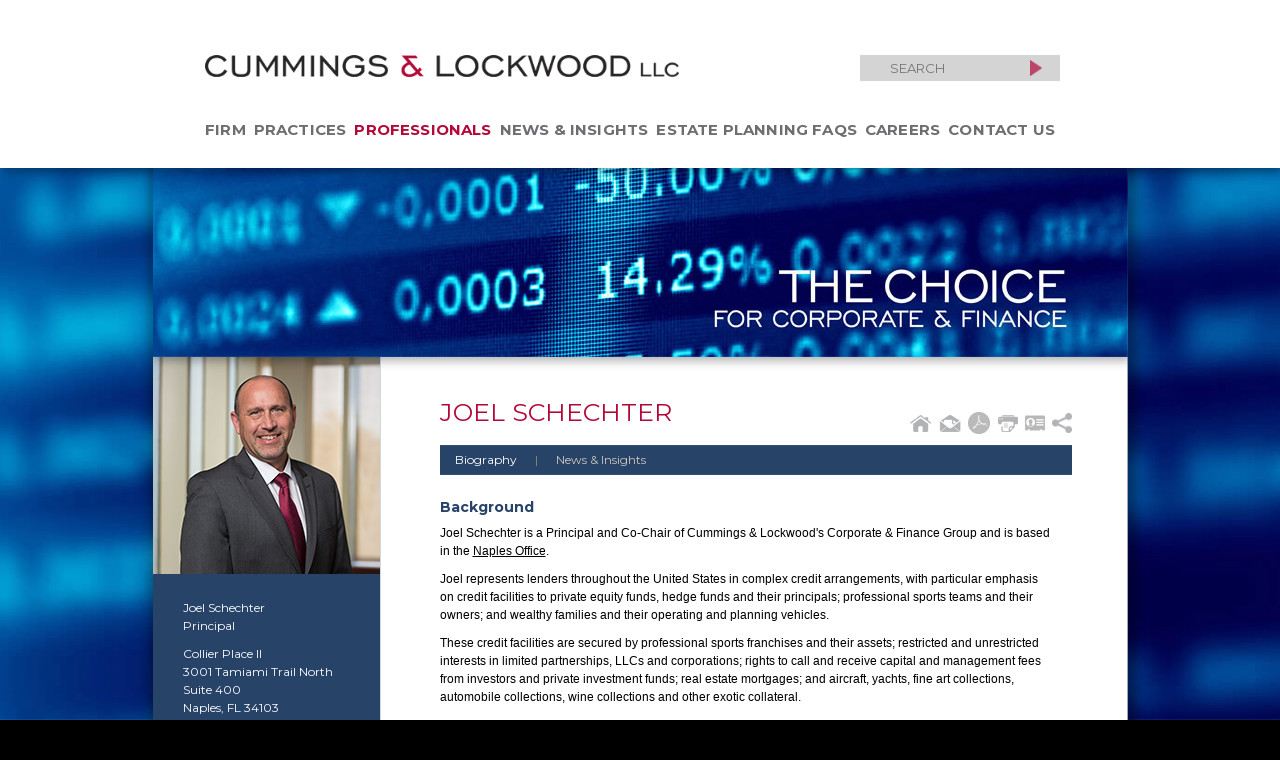

--- FILE ---
content_type: text/html; charset=utf-8
request_url: http://cl-law.com/professionals/joel-schechter
body_size: 51933
content:
<!DOCTYPE html>
<html lang="en">
<head>
<meta charset="UTF-8">

 
	<title>    Joel Schechter - Naples Florida Complex Credit Arrangements Attorney
</title>
	<meta name="description" content="Joel Schechter is a  Complex Credit Arrangements Attorney located in our Naples, Florida office.">

<meta name="viewport" content="width=device-width, initial-scale=1">

<style>
@font-face{font-family:Montserrat;font-style:italic;font-weight:400;font-display:swap;src:url(https://fonts.gstatic.com/s/montserrat/v25/JTUFjIg1_i6t8kCHKm459Wx7xQYXK0vOoz6jq6R9aX8.ttf) format('truetype')}@font-face{font-family:Montserrat;font-style:normal;font-weight:400;font-display:swap;src:url(https://fonts.gstatic.com/s/montserrat/v25/JTUHjIg1_i6t8kCHKm4532VJOt5-QNFgpCtr6Ew-.ttf) format('truetype')}@font-face{font-family:Montserrat;font-style:normal;font-weight:700;font-display:swap;src:url(https://fonts.gstatic.com/s/montserrat/v25/JTUHjIg1_i6t8kCHKm4532VJOt5-QNFgpCuM70w-.ttf) format('truetype')}@font-face{font-family:Montserrat;font-style:normal;font-weight:800;font-display:swap;src:url(https://fonts.gstatic.com/s/montserrat/v25/JTUHjIg1_i6t8kCHKm4532VJOt5-QNFgpCvr70w-.ttf) format('truetype')}@font-face{font-family:Montserrat;font-style:normal;font-weight:900;font-display:swap;src:url(https://fonts.gstatic.com/s/montserrat/v25/JTUHjIg1_i6t8kCHKm4532VJOt5-QNFgpCvC70w-.ttf) format('truetype')}@media only screen and (max-width:650px){.content img{width:100%;max-width:100%;height:auto}header#fixed{display:none}h1{font-family:Montserrat,sans-serif;font-size:19px;line-height:22px;font-weight:400;color:#b30838;padding-top:6px;padding-bottom:0;line-height:14px;margin:0}h2{font-family:Montserrat,sans-serif;font-size:14px;line-height:121%;font-weight:700;color:#274368;padding-top:6px;padding-bottom:2px;margin:0}p{font-family:Arial,Helvetica,sans-serif;padding:0;margin:0;font-size:14px;line-height:17px;padding-bottom:9px;color:#6d6e71}body{white-space:normal;border:none;text-shadow:none;font-weight:400;background-color:#fff;padding:0;margin:0;margin-left:auto;margin-right:auto;margin-top:0;border-right-width:12px;border-left-width:12px;border-right-style:solid;border-left-style:solid;border-right-color:#274368;border-left-color:#274368}.wrapper{position:relative;margin:0;background-color:#fff}header{border-width:0;overflow:visible;overflow-x:hidden;padding:15px;background-color:#fff;border:none;margin-bottom:15px}nav ul.topnav{margin:0;padding:0;margin-left:15px;margin-right:15px;margin-bottom:15px;list-style:none}nav ul.topnav li{margin:0;padding:0;list-style:none;font-family:Montserrat,sans-serif;font-size:17px;line-height:24px;text-transform:uppercase;background-color:#fff;opacity:.74;border:none;color:#274368;padding-left:9px;padding-right:9px;padding-top:5px;padding-bottom:5px;text-align:left;margin-bottom:7px}nav ul.topnav li a{border-width:0;border-style:none;color:#040415;font-weight:700;text-decoration:none}nav ul.topnav li a:visited{color:#040415;font-weight:700}#bg-wrap{background-image:none!important}#page-wrap{padding-left:6px;padding-right:6px}.section-photo{display:none}#sidebar{display:none}.mobile-bkgrnd-wrapper{padding-top:10px;padding-bottom:10px;background-repeat:no-repeat;background-position:top center;background-size:cover;background-attachment:fixed;width:100%;height:100%}.wrapper.interior header{background-color:#fff}.logo-interior{width:198px;background-color:#fff;margin-left:0;margin-right:auto;position:relative;float:left}.logo-interior img{width:100%;max-width:198px;height:auto}.section-title{font-family:Montserrat,sans-serif;font-size:17px;line-height:20px;text-transform:uppercase;text-align:left;background-color:#fff;border:none;color:#274368;padding:0;margin:0;margin-right:9px;margin-top:10px;margin-bottom:15px;padding-left:9px;padding-right:9px;padding-top:5px;padding-bottom:5px}.section-title a{text-decoration:none;color:#274368}.section-title a{border-width:0;border-style:none;color:#274368;font-weight:400;text-decoration:none}.section-title a:visited{color:#274368}.content #top-right{display:none}.content{border-width:0;overflow:visible;font-size:14px;line-height:17px;margin-top:0;margin-bottom:0;padding-top:0;padding-left:9px;padding-right:9px;padding-top:5px;padding-bottom:5px;background-color:#fff}.content h1{font-size:19px;line-height:22px;color:#af091d;margin:0;padding-top:15px;padding-bottom:6px}.content h2{text-transform:none;padding-bottom:3px}.content p a:link,.content p a:visited{color:#b30838}.content ul{margin:0;padding:0;color:#6d6e71}.content ul li{background-image:url('https://www.cl-law.com/assets/images/small_bullet.gif');background-repeat:no-repeat;background-position:left 5px;padding-left:15px;margin-left:2px;margin-bottom:5px;line-height:1.4em;list-style:none}.content ul li a:link,.content ul li a:visited{color:#274368}.content #top-left{width:100%;position:relative;margin-bottom:15px}::-webkit-input-placeholder{font-size:12px}::-moz-placeholder{font-size:12px}:-ms-input-placeholder{font-size:12px}:-moz-placeholder{font-size:12px}.magnify{padding-top:7px;padding-right:10px;float:right;width:12px;opacity:.7}.accordion-content-mobile{display:none;padding-top:10px;padding-bottom:10px;padding-left:15px;padding-right:10px;overflow:auto}.accordion-content-mobile ul{margin:0;padding:0;list-style:none}.accordion-content-mobile ul li{font-family:Arial,Helvetica,sans-serif;font-size:15px;line-height:18px;padding-top:0;padding-bottom:8px!important;margin-bottom:0;color:#000;list-style:none}.accordion-content-mobile ul li a:link{color:#003359;text-decoration:none}.accordion-content-mobile ul li a:visited{color:#003359;text-decoration:none}}@font-face{font-family:FontAwesome;src:url('https://netdna.bootstrapcdn.com/font-awesome/4.0.3/fonts/fontawesome-webfont.eot?v=4.0.3');src:url('https://netdna.bootstrapcdn.com/font-awesome/4.0.3/fonts/fontawesome-webfont.eot?#iefix&v=4.0.3') format('embedded-opentype'),url('https://netdna.bootstrapcdn.com/font-awesome/4.0.3/fonts/fontawesome-webfont.woff?v=4.0.3') format('woff'),url('https://netdna.bootstrapcdn.com/font-awesome/4.0.3/fonts/fontawesome-webfont.ttf?v=4.0.3') format('truetype'),url('https://netdna.bootstrapcdn.com/font-awesome/4.0.3/fonts/fontawesome-webfont.svg?v=4.0.3#fontawesomeregular') format('svg');font-weight:400;font-style:normal}header,nav{display:block}html{font-family:Arial,Helvetica,sans-serif;font-size:100%;overflow-y:scroll;-webkit-text-size-adjust:100%;-ms-text-size-adjust:100%}body{margin:0;padding:0}nav ul{list-style:none;list-style-image:none;margin:0;padding:0}img{border:0;-ms-interpolation-mode:bicubic;vertical-align:middle}form{margin:0}fieldset{border:0;margin:0;padding:0}input{font-size:100%;margin:0;vertical-align:baseline}input{line-height:normal}input::-moz-focus-inner{border:0;padding:0}a{outline:0}p{font-weight:400}@media only screen and (min-width:651px){.mobile{display:none}.section-title{display:none}.mobile-bkgrnd-wrapper{background-image:none!important}.accordion-set-mobile{display:none}html{background-color:#000;font-family:Arial,Helvetica,sans-serif;font-size:12px}p{line-height:1.5em;padding:5px 0;margin:0;font-weight:400}h1,h2,h3{padding:0;margin:10px 0 3px}ul{margin:0;padding:0}ul li{line-height:1.5em}ul{list-style:none}a{color:#000}header#fixed{position:fixed;background-color:#fff;height:auto;width:100%;z-index:100;-moz-box-shadow:2px 4px 9px rgba(0,0,0,.3);-webkit-box-shadow:2px 4px 9px rgba(0,0,0,.3);box-shadow:2px 4px 9px rgba(0,0,0,.3)}header#fixed #header-wrap{width:975px;margin:0 auto;padding-top:55px;padding-bottom:35px;padding-left:105px;overflow:hidden}header#fixed #header-wrap #logo{float:left;width:474px;padding-bottom:32px}header#fixed #header-wrap #search{width:200px;height:26px;background-color:#d4d4d4;float:right;margin-right:120px}header#fixed nav ul.topnav{width:856px;height:14px;float:left}header nav{display:block;width:975px;padding-top:25px}header nav ul.topnav{font-family:Montserrat,sans-serif;font-size:15px;color:#6d6e71;font-weight:700;letter-spacing:.015rem;text-transform:uppercase;margin:0;padding:0;margin-top:10px;list-style:none;position:relative;-js-display:flex;display:-webkit-box;display:-moz-box;display:-ms-flexbox;display:-webkit-flex;display:flex;align-items:flex-start;justify-content:space-between;width:95%}header nav ul.topnav li{margin-right:.5rem}header nav ul.topnav li a:link,header nav ul.topnav li a:visited{color:#6d6e71;text-decoration:none}header nav ul.topnav li a.active{color:#b30838;text-decoration:none}#search input#search_text{color:#5e6368;background-color:#d4d4d4;text-align:left;width:160px;height:16px;margin-left:20px;font-size:13px;padding-top:5px;padding-right:2px;padding-bottom:5px;padding-left:10px;float:left;outline:0;text-transform:uppercase;font-family:Montserrat,sans-serif}#search input#search_text ::-webkit-input-placeholder{color:#5e6368}#search input#search_text :-moz-placeholder{color:#5e6368}#search input#search_text ::-moz-placeholder{color:#5e6368}:-ms-input-placeholder{color:#5e6368}#search input,form{display:inline;padding:0;margin:0;border:0}#search fieldset{display:inline;border:none;padding:0;margin-bottom:2px}.magnify{position:absolute;top:5px!important;left:170px!important;width:12px;opacity:.7}#page-wrap{width:975px;margin:0 auto;background:url('https://www.cl-law.com/assets/images/bg-content.gif') 50% 0 repeat-y #ccc;padding-top:155px;padding-bottom:40px;overflow:hidden;-moz-box-shadow:2px 4px 9px 6px rgba(0,0,0,.3);-webkit-box-shadow:2px 4px 9px 6px rgba(0,0,0,.3);box-shadow:2px 4px 9px 6px rgba(0,0,0,.3)}#sidebar{float:left;width:227px;background-color:#274368;padding:0 0 30px;font-size:12px;color:#fff}#sidebar-wrap{padding:20px 45px 0 30px}#sidebar a{color:#cdc9be;text-decoration:none}#sidebar h3{color:#cdc9be;text-transform:uppercase;font-family:Montserrat,sans-serif;font-size:15px;padding-bottom:10px;padding-top:30px}#sidebar nav ul li{padding:5px 20px 5px 30px;line-height:1.2em}#sidebar nav a{color:#fff;text-decoration:none;padding:1px}#sidebar nav .active{color:#fff;background-color:#8f8a82}.content{padding:30px 55px 0 60px;float:left;width:632px;min-height:400px}.content #top-left{width:460px;float:left;position:relative;margin-bottom:15px}.content #top-left h1{font-family:Montserrat,sans-serif;text-transform:uppercase;font-weight:300;font-size:25px;color:#b30838}.content #top-right{width:170px;float:right;position:relative;text-align:right;font-size:10px}.content #top-right img{padding-left:4px;padding-top:25px}.content #text{clear:both}.content #text h2{font-family:Montserrat,sans-serif;text-transform:normal;font-weight:600;font-size:14px;color:#274368;padding:0}.shadow{-moz-box-shadow:2px 4px 9px rgba(0,0,0,.3);-webkit-box-shadow:2px 4px 9px rgba(0,0,0,.3);box-shadow:2px 4px 9px rgba(0,0,0,.3)}.content ul{padding-top:7px}.content ul li{background-image:url('https://www.cl-law.com/assets/images/small_bullet.gif');background-repeat:no-repeat;background-position:left 5px;padding-left:15px;margin-left:2px;margin-bottom:3px;line-height:1.4em;overflow:hidden}footer #search{display:none}footer nav ul{list-style:none;padding:0}}ul.share-links{list-style:none;margin:10px 0}ul.share-links li{margin:0;list-style:none;margin-left:0;background:0 0}.share-links{display:none;position:absolute;margin-top:5px;z-index:99;width:100px;padding:15px 15px 15px 10px;border-radius:2px;background:#fff;border:1px solid #d3d3d3;box-shadow:2px 2px 2px #333;text-align:left;right:0}.share-links a{background:0 0;display:inline;line-height:23px;color:#b30838;text-decoration:none;font-size:14px}@media only screen and (max-width:650px){.content img{width:100%;max-width:100%;height:auto}header#fixed{display:none}h1{font-family:Montserrat,sans-serif;font-size:19px;line-height:22px;font-weight:400;color:#b30838;padding-top:6px;padding-bottom:0;line-height:14px;margin:0}h2{font-family:Montserrat,sans-serif;font-size:14px;line-height:121%;font-weight:700;color:#274368;padding-top:6px;padding-bottom:2px;margin:0}p{font-family:Arial,Helvetica,sans-serif;padding:0;margin:0;font-size:14px;line-height:17px;padding-bottom:9px;color:#6d6e71}i{font-style:normal!important}body{white-space:normal;border:none;text-shadow:none;font-weight:400;background-color:#fff;padding:0;margin:0;margin-left:auto;margin-right:auto;margin-top:0;border-right-width:12px;border-left-width:12px;border-right-style:solid;border-left-style:solid;border-right-color:#274368;border-left-color:#274368}.wrapper{position:relative;margin:0;background-color:#fff}header{border-width:0;overflow:visible;overflow-x:hidden;padding:15px;background-color:#fff;border:none;margin-bottom:15px}nav ul.topnav{margin:0;padding:0;margin-left:15px;margin-right:15px;margin-bottom:15px;list-style:none}nav ul.topnav li{margin:0;padding:0;list-style:none;font-family:Montserrat,sans-serif;font-size:17px;line-height:24px;text-transform:uppercase;background-color:#fff;opacity:.74;border:none;color:#274368;padding-left:9px;padding-right:9px;padding-top:5px;padding-bottom:5px;text-align:left;margin-bottom:7px}nav ul.topnav li a{border-width:0;border-style:none;color:#040415;font-weight:700;text-decoration:none}nav ul.topnav li a:visited{color:#040415;font-weight:700}#bg-wrap{background-image:none!important}#page-wrap{padding-left:6px;padding-right:6px}.section-photo{display:none}#sidebar{display:none}.mobile-bkgrnd-wrapper{padding-top:10px;padding-bottom:10px;background-repeat:no-repeat;background-position:top center;background-size:cover;background-attachment:fixed;width:100%;height:100%}.wrapper.interior header{background-color:#fff}.logo-interior{width:198px;background-color:#fff;margin-left:0;margin-right:auto;position:relative;float:left}.logo-interior img{width:100%;max-width:198px;height:auto}.section-title{font-family:Montserrat,sans-serif;font-size:17px;line-height:20px;text-transform:uppercase;text-align:left;background-color:#fff;border:none;color:#274368;padding:0;margin:0;margin-right:9px;margin-top:10px;margin-bottom:15px;padding-left:9px;padding-right:9px;padding-top:5px;padding-bottom:5px}.section-title a{text-decoration:none;color:#274368}.section-title a{border-width:0;border-style:none;color:#274368;font-weight:400;text-decoration:none}.section-title a:visited{color:#274368}.content #top-right{display:none}.content{border-width:0;overflow:visible;font-size:14px;line-height:17px;margin-top:0;margin-bottom:0;padding-top:0;padding-left:9px;padding-right:9px;padding-top:5px;padding-bottom:5px;background-color:#fff}.content h1{font-size:19px;line-height:22px;color:#af091d;margin:0;padding-top:15px;padding-bottom:6px}.content h2{text-transform:none;padding-bottom:3px}.content p a:link,.content p a:visited{color:#b30838}.content ul{margin:0;padding:0;color:#6d6e71}.content ul li{background-image:url('https://www.cl-law.com/assets/images/small_bullet.gif');background-repeat:no-repeat;background-position:left 5px;padding-left:15px;margin-left:2px;margin-bottom:5px;line-height:1.4em;list-style:none}.content ul li a:link,.content ul li a:visited{color:#274368}.content #top-left{width:100%;position:relative;margin-bottom:15px}form{display:inline;padding:0;margin:0;border:0}::-webkit-input-placeholder{font-size:12px}::-moz-placeholder{font-size:12px}:-ms-input-placeholder{font-size:12px}:-moz-placeholder{font-size:12px}.magnify{padding-top:7px;padding-right:10px;float:right;width:12px;opacity:.7}.accordion-set-mobile{display:block}.accordion-set-mobile{width:100%;clear:both;margin:0;margin-top:20px}.accordion-container-mobile{width:100%;clear:both;margin-top:0;margin-right:0;margin-bottom:10px;margin-left:0}.accordion-container-mobile a.accordion-toggle-mobile:visited{color:#b30838}.accordion-toggle-mobile{font-family:Montserrat,sans-serif;font-weight:400;font-style:normal;font-size:14px;line-height:19px;color:#b30838;text-align:left;letter-spacing:.05em;text-transform:uppercase;text-decoration:none;position:relative;display:block;padding-left:35px;padding-right:25px;padding-top:5px;padding-bottom:5px}.accordion-toggle-mobile span.toggle-icon-mobile{position:absolute;top:2px;left:0;font-size:15px;font-weight:300;background:#274368;color:#fff;padding-left:6px;padding-right:5px;padding-top:2px;padding-bottom:2px}.accordion-content-mobile{display:none;padding-top:10px;padding-bottom:10px;padding-left:15px;padding-right:10px;overflow:auto}.accordion-content-mobile ul{margin:0;padding:0;list-style:none}.accordion-content-mobile ul li{font-family:Arial,Helvetica,sans-serif;font-size:15px;line-height:18px;padding-top:0;padding-bottom:8px!important;margin-bottom:0;color:#000;list-style:none}.accordion-content-mobile ul li a:link{color:#003359;text-decoration:none}.accordion-content-mobile ul li a:visited{color:#003359;text-decoration:none}}::-webkit-selection{background:#4096ee;color:#fff}@media only screen and (min-width:651px){ul#results{display:none;width:289px;margin-top:4px;border:1px solid #ababab;max-height:55vh;overflow-y:scroll;overflow-x:hidden}.search-fieldset{position:relative}.magnify{position:absolute;top:-8px;left:308px;width:12px;opacity:.7}#results{background:#fff;padding:0!important;width:328px!important;margin-top:10px}.pos-fixed{position:fixed;z-index:1000;top:77px}ul{list-style-type:none}}.fa{display:inline-block;font-family:FontAwesome;font-style:normal;font-weight:400;line-height:1;-webkit-font-smoothing:antialiased;-moz-osx-font-smoothing:grayscale}.fa-plus:before{content:"\f067"}.fa-twitter:before{content:"\f099"}.fa-facebook:before{content:"\f09a"}.fa-linkedin:before{content:"\f0e1"}
</style>

<!--<link rel="preconnect" href="https://fonts.googleapis.com">
<link rel="preconnect" href="https://fonts.gstatic.com" crossorigin>-->

<link rel="stylesheet" href="https://fonts.googleapis.com/css2?family=Montserrat:ital,wght@0,400;0,700;0,800;0,900;1,400&display=swap" type="text/css" media="print" onload="this.media='all'">
<link rel="stylesheet" href="http://cl-law.com/assets/css/reset.css" type="text/css" media="print" onload="this.media='all'">

	<link rel="stylesheet" href="http://cl-law.com/assets/css/interior.css?ver=15" type="text/css" media="print" onload="this.media='all'">

<link rel="stylesheet" href="http://cl-law.com/assets/css/mobile.css?ver=13" type="text/css" media="print" onload="this.media='all'">
<link rel="stylesheet" href="http://cl-law.com/assets/css/print_friendly.css" type="text/css" media="print" />

<link rel="stylesheet" href="http://cl-law.com/assets/css/person_card.css" type="text/css" media="print" onload="this.media='all'">

<link rel="stylesheet" href="http://cl-law.com/assets/css/predictive_search.css?ver=13" type="text/css" media="print" onload="this.media='all'">


<link rel="stylesheet" href="http://cl-law.com/assets/css/colorbox.css" type="text/css" media="print" onload="this.media='all'">
<style>
	#cboxOverlay{ background:#666666; }
</style>

<link rel="stylesheet" href="https://cdnjs.cloudflare.com/ajax/libs/font-awesome/6.4.2/css/all.min.css" integrity="sha512-z3gLpd7yknf1YoNbCzqRKc4qyor8gaKU1qmn+CShxbuBusANI9QpRohGBreCFkKxLhei6S9CQXFEbbKuqLg0DA==" crossorigin="anonymous" media="print" onload="this.media='all'" />
<!--<link href="http://cl-law.com/assets/video-player/video-js.css" rel="stylesheet">
<script src="http://cl-law.com/assets/video-player/video.js"></script>
<script src="http://cl-law.com/assets/js/switchcontent.js" type="text/javascript"></script>

<script type="text/javascript">
	var related=new switchcontent("switch_group1", "div")
	related.setStatus('<img src="http://cl-law.com/assets/images/minus-icon.gif" alt="-" title="-" />',
		'<img src="http://cl-law.com/assets/images/plus-icon.gif" alt="-" title="-" />') //set icon HTML
	related.collapsePrevious(false)
	related.setPersist(false, 0)
	related.init()
</script>-->

<link rel="canonical" href="http://cl-law.com/professionals/joel-schechter" />
<meta property="og:locale" content="en_US" />
<meta property="og:type" content="website" />
<meta property="og:title" content="Joel Schechter" />
<meta property="og:description" content="Joel Schechter is a  Complex Credit Arrangements Attorney located in our Naples, Florida office." />
<meta property="og:image" content="http://cl-law.com/uploads/1460582618_2.jpg" />
<meta property="og:url" content="http://cl-law.com/professionals/joel-schechter" />
<meta property="og:site_name" content="Cummings &amp; Lockwood LLC" />

<script>
	$j = jQuery.noConflict();

	$j(document).ready(function() {
		// Live Search
		// On Search Submit and Get Results
		function search() {
			var query_value = $j('input.search_text').val();
			$j('b#search-string').html(query_value);
			if(query_value !== ''){
				$j.ajax({
					type: "GET",
					url: "http://cl-law.com/search/ajax",
					data: { s: query_value, },
					cache: false,
					success: function(html){
						$j("ul#results").html(html);
					}
				});
			}return false;
		}

		$j("input.search_text").on("keyup", function(e) {
			// Set Timeout
			clearTimeout($j.data(this, 'timer'));

			// Set Search String
			var search_string = $j(this).val();

			// Do Search
			if (search_string == '') {
				$j("ul#results").fadeOut();
				$j('h4#results-text').fadeOut();
				$j('.magnify').css( "display", "block" );
				$j('.magnify').css( "opacity", "1" );
			}else{
				$j("ul#results").fadeIn();
				$j('h4#results-text').fadeIn();
				$j(this).data('timer', setTimeout(search, 100));
			};
		});


		$j(".iframe").colorbox({iframe:true, fastIframe:false, width:"450px", height:"90%", transition:"fade", scrolling   : true});

	});
</script>

<script type="application/ld+json">
{
    "@context": "https://schema.org",
    "@type": "Person",
    "name": "Joel Schechter",
    "jobTitle": "Principal",
    "image": "http://cl-law.com/uploads/1460582618_2.jpg",
    "url": "http://cl-law.com/professionals/joel-schechter",
    "email": "jschechter@cl-law.com",
    "telephone": "239.649.3128",
    "worksFor": {
        "@type": "LegalService",
        "name": "Cummings & Lockwood LLC",
        "url": "http://cl-law.com",
        "address": {
            "@type": "PostalAddress",
            "streetAddress": "Collier Place II 3001 Tamiami Trail North Suite 400",
            "addressLocality": "Naples",
            "addressRegion": "FL",
            "postalCode": "34103",
            "telephone": "239.649.3128",
            "faxNumber": "239.430.3325"
        }
    },
    "memberOf": [
        {
            "@type": "Service",
            "name": "Corporate & Finance Group",
            "url": "http://cl-law.com/practice-areas/corporate-finance-group"
        },
        {
            "@type": "Service",
            "name": "Loan Transactions and Financings",
            "url": "http://cl-law.com/practice-areas/loan-transactions-financing"
        },
        {
            "@type": "Service",
            "name": "Corporate Representation of Banks and Other Financial Institutions",
            "url": "http://cl-law.com/practice-areas/corporate-representation-banks"
        }
    ],
    "alumniOf": [
        {
            "@type": "EducationalOccupationalCredential",
            "educationalLevel": "J.D.",
            "educationalProgramName": null,
            "issuer": {
                "@type": "EducationalOrganization",
                "name": "State University of New York at Buffalo Law School"
            },
            "description": "J.D., 1987"
        },
        {
            "@type": "EducationalOccupationalCredential",
            "educationalLevel": "A.B.",
            "educationalProgramName": null,
            "issuer": {
                "@type": "EducationalOrganization",
                "name": "Cornell University"
            },
            "description": "A.B., 1984"
        }
    ],
    "hasCredential": [
        {
            "@type": "EducationalOccupationalCredential",
            "name": "Florida",
            "validFor": "1996"
        },
        {
            "@type": "EducationalOccupationalCredential",
            "name": "Connecticut",
            "validFor": "1987"
        }
    ],
    "knowsLanguage": null
}
</script>
<!-- Google tag (gtag.js) -->
<script async src="https://www.googletagmanager.com/gtag/js?id=G-M4CQYDZPXW"></script>
<script>
  window.dataLayer = window.dataLayer || [];
  function gtag(){dataLayer.push(arguments);}
  gtag('js', new Date());

  gtag('config', 'G-M4CQYDZPXW');
</script>
</head><body>
<div class="wrapper interior">
<div class="mobile-bkgrnd-wrapper" style="background-color:#274368;">
    <header id="fixed">
        <div id="header-wrap">

            <div id="logo">
                <a href="/"><img src="http://cl-law.com/assets/images/logo.png" width="474" height="22" alt="Cummings &amp; Lockwood LLC" /></a>
            </div><!-- end logo -->

           <div id="search">
            <fieldset class="search-fieldset">
              <div class="icon"></div>
              <input type="text" id="search_text" autocomplete="off"  placeholder="Search" class="predictive input search_text" />
              <input type="hidden" name="action" value="search" />
              <input type="hidden" name="search_type" value="1" />
              <img class='magnify' src="http://cl-law.com/assets/images/go.png">
              <ul id="results" class="pos-fixed"></ul>
            </fieldset>
           </div><!-- end search -->

            <nav>
				<!--<ul id="menu" class="topnav">-->
<ul id="menu" class="topnav">
		    		    		  <li>
		    
            <a class="" href="http://cl-law.com/our-firm/about-us">Firm</a>
		    
		  </li>
	    		    		  <li>
		    
            <a class="" href="http://cl-law.com/practice-areas">Practices</a>
		    
		  </li>
	    		    		  <li>
		    
            <a class="active" href="http://cl-law.com/professionals">Professionals</a>
		    
		  </li>
	    		    		  <li>
		    
            <a class="" href="http://cl-law.com/news-events/alerts-updates">News &amp; Insights</a>
		    
		  </li>
	    		    		  <li>
		    
            <a class="" href="http://cl-law.com/estate-planning-faqs">Estate Planning FAQs</a>
		    
		  </li>
	    		    		  <li>
		    
            <a class="" href="http://cl-law.com/careers/staff">Careers</a>
		    
		  </li>
	    		    		  <li>
		    
            <a class="" href="http://cl-law.com/contact-us">Contact Us</a>
		    
		  </li>
	    		    	</ul>
            </nav>

        </div><!-- end header-wrap -->
    </header>

  <header class="mobile">
    <div class="logo-interior">
    <a href="/"><img src="http://cl-law.com/assets/images/cummings-lockwood-logo.png" width="267" height="51" alt="Cummings &amp; Lockwood LLC" ></a>
    </div>
    <div id="mobile_menu"></div>
  </header>
  <!--end mobile header -->
	
    <main>
	<div id="bg-wrap" style="background-color:#274368; background: url(http://cl-law.com/uploads/1460582423_6.jpg) no-repeat center center fixed;-webkit-background-size: cover; -moz-background-size: cover; -o-background-size: cover; background-size: cover;">

        <div id="page-wrap">
        
              <picture>
                  <source srcset="https://dummyimage.com/975x202/cccccc/cccccc/&text=photo" media="(max-width: 649px)">
                  <source type="image/jpeg" srcset="http://cl-law.com/uploads/1460582423_9.jpg" media="(min-width: 650px)">
                  <img class="shadow section-photo" width="975" height="202" src="http://cl-law.com/uploads/1460582423_9.jpg" alt=" Courthouse Columns " />
              </picture>      

              <div id="sidebar">
                          	        	<img src="http://cl-law.com/uploads/1460582618_2.jpg" width="227" height="217" alt="Joel Schechter" />
            
    	       <div id="sidebar-wrap">
    		<p>
                            Joel Schechter
            
            <br/>
                            Principal
            
            
						
                <p>

                                        Collier Place II<br />
                  
                                        3001 Tamiami Trail North<br />
                  
                                        Suite 400<br />
                  
                                        Naples,
                  
                                        FL
                  
                                        34103
                                  </p>


                                    <br/>
                    T 239.649.3128
                                                    <br/>
                    F 239.430.3325
                                        		</p>

        		             <p><a href="mailto:jschechter@cl-law.com" title="Email Joel Schechter">
                         jschechter@cl-law.com
                     </a><br />
                            <a href="http://cl-law.com/professionals/joel-schechter/vcard" title="Download vCard">Download vCard</a></p>
        
    	   </div>
                 </div><!-- end sidebar -->

              <div class="section-title">
				      <a href="http://cl-law.com/professionals">Professionals</a>
			  </div>

             <div class="content">

                            
                            

                  <div id="top-left">
                      <h1>Joel Schechter</h1>
                  </div><!--end top_left -->

                  <div id="top-right">
                      <a href="/"><img src="http://cl-law.com/assets/images/home-icon.gif" alt="Home" title="Home" width="22" height="17" /></a>
                      <a href="javascript:email_window('https://cl-law.com/professionals/joel-schechter', 'Joel Schechter');"><img src="http://cl-law.com/assets/images/email-icon.gif" alt="Email Page" title="Email Page" width="22" height="17" /></a>
                      						  <a href="http://cl-law.com/professionals/joel-schechter/pdf" id="pdf_link" rel="nofollow"><img src="http://cl-law.com/assets/images/pdf-icon.gif" width="22" height="22" alt="View as PDF" title="View as PDF"></a>
					  
                      <a href="http://cl-law.com/professionals/joel-schechter/print" rel="nofollow"><img src="http://cl-law.com/assets/images/print-icon.gif" alt="Print Page" title="Print Page" width="21" height="17" /></a>

                      						  <a href="http://cl-law.com/professionals/joel-schechter/vcard" title="Vcard"><img src="http://cl-law.com/assets/images/vcard-medium.png" width="20" height="16" alt="Download Vcard"></a>
					                  

                      <a class="addthis_button share-button" href="http://www.addthis.com/bookmark.php?v=300&amp;pubid=xa-50e6e2a3397537ce"  data-toggle="tooltip" data-placement="bottom" aria-hidden="true">
                      
                      <img src="http://cl-law.com/assets/images/share-icon.png" width="20" height="20" alt="Share on Social Media"></a>
                      
                      <ul class="smenu share-links">
                      <li><a href="https://www.linkedin.com/shareArticle?mini=true&url=http://cl-law.com/professionals/joel-schechter" target="_blank"><span class="fa-brands fa-linkedin"></span> LinkedIn</a></li>
                      <li><a href="https://twitter.com/intent/tweet?url=http://cl-law.com/professionals/joel-schechter" target="_blank"><span class="fa-brands fa-x-twitter"></span> Twitter</a></li>
                      <li><a href="https://www.facebook.com/share.php?u=http://cl-law.com/professionals/joel-schechter" target="_blank"><span class="fa-brands fa-facebook"></span> Facebook</a></li>
                      </ul>
                  </div><!--end top_right -->

                 <div id="text">
                 	 
	<div id="attorney_tab_content">
    <div id="tab_content">
        <ul class="tabtitle">
                <li class="tab first"><a href="#biography" title="Biography">Biography</a></li>
              <li class="tab"><a href="#insights" title="Insights">
                  <span class="divider">|</span>
                  News &amp; Insights
              </a></li>
                  </ul>

            <div id="biography" class="tabs_text">

			            <h2>Background</h2>
            <p>Joel Schechter&nbsp;is a Principal and Co-Chair of Cummings &amp; Lockwood&#39;s Corporate &amp; Finance Group and is based in the <a href="https://www.cl-law.com/contact-us/naples">Naples Office</a>.&nbsp;</p>

<p>Joel&nbsp;represents lenders throughout the United States in complex credit arrangements, with particular emphasis on credit facilities to private equity funds, hedge funds and their principals; professional sports teams and their owners; and wealthy families and their operating and planning vehicles.&nbsp;</p>

<p>These credit facilities are secured by professional sports franchises and their assets; restricted and unrestricted interests in limited partnerships, LLCs and corporations; rights to call and receive capital and management fees from investors and private investment funds; real estate mortgages; and aircraft, yachts, fine art collections, automobile collections, wine collections and other exotic collateral.</p>

            
                            <h2>Practice Areas</h2>
                <ul>
                                                        <li>
                        <a href="http://cl-law.com/practice-areas/corporate-finance-group" title="Corporate &amp; Finance Group">
                            Corporate &amp; Finance Group
                        </a>
                                                    - Co-Chair
                                            </li>
                                                                            <li>
                        <a href="http://cl-law.com/practice-areas/loan-transactions-financing" title="Loan Transactions and Financings">
                            Loan Transactions and Financings
                        </a>
                                            </li>
                                                                            <li>
                        <a href="http://cl-law.com/practice-areas/corporate-representation-banks" title="Corporate Representation of Banks and Other Financial Institutions">
                            Corporate Representation of Banks and Other Financial Institutions
                        </a>
                                            </li>
                                                    </ul>
                                                
                <h2>Education</h2>
                <ul>
                                            <li class="education">
                            State University of New York at Buffalo Law School
                                                                                                                                                                                                                                                                                                                                (J.D., 1987)
                                                                               </li>
                                            <li class="education">
                            Cornell University
                                                                                                                                                                                                                                                                                                                                (A.B., 1984)
                                                                               </li>
                                    </ul>
                            
                                                
                <h2>Bar Admissions</h2>
                <ul>
                                            <li>Florida, 1996</li>
                                            <li>Connecticut, 1987</li>
                                    </ul>
                            
                                    
                             <h2>Professional Organizations</h2>
            	<ul>
	<li>Connecticut Bar Association</li>
	<li>Florida Bar Association</li>
</ul>

            
        
                             <h2>Professional Recognition</h2>
            	<ul>
	<li><a href="https://www.martindale.com/ratings-and-reviews/">Martindale-Hubbell</a>, AV Rated</li>
</ul>

            
                            </div>
        
        
                <div id="insights" class="tabs_text">
                    <h2>Videos</h2>
            <ul>
                            <li>
                    <a href="http://cl-law.com/news-events/introduction-to-cummings-lockwoods-corporate-finance-group" title="Introduction to Cummings &amp; Lockwood’s Corporate &amp; Finance Group">
                        Introduction to Cummings &amp; Lockwood’s Corporate &amp; Finance Group
                    </a>
                </li>
                        </ul>
                </div>
        
    </div>
    </div>

    <!--start MOBILE BIO CONTENT -->

	<div class="attorney-info"><div class="ui-grid-a">

                    <div class="ui-block-a">
                <img src="http://cl-law.com/uploads/1460582618_2.jpg" width="227" height="217" alt="Joel Schechter" />
            </div>
        		<div class="ui-block-b">

                            <h2>Principal</h2>
            
            			
             
			
                <p>
                                        Collier Place II<br />
                  
                                        3001 Tamiami Trail North<br />
                  
                                        Suite 400<br />
                  
                                        Naples,
                  
                                        FL
                  
                                        34103
                                  </p>


                                    <p>T 239.649.3128</p>
                                                    <p>F 239.430.3325</p>
                                        
                		             <p><a href="mailto:jschechter@cl-law.com" title="Email Joel Schechter">
                             jschechter@cl-law.com
                         </a></p>
                        <p><a href="http://cl-law.com/professionals/joel-schechter/vcard" title="Download vCard">Download vCard</a></p>
        </div>
    </div></div>

	<div class="background">
            <h2>Background</h2>
      <p>Joel Schechter&nbsp;is a Principal and Co-Chair of Cummings &amp; Lockwood&#39;s Corporate &amp; Finance Group and is based in the <a href="https://www.cl-law.com/contact-us/naples">Naples Office</a>.&nbsp;</p>

<p>Joel&nbsp;represents lenders throughout the United States in complex credit arrangements, with particular emphasis on credit facilities to private equity funds, hedge funds and their principals; professional sports teams and their owners; and wealthy families and their operating and planning vehicles.&nbsp;</p>

<p>These credit facilities are secured by professional sports franchises and their assets; restricted and unrestricted interests in limited partnerships, LLCs and corporations; rights to call and receive capital and management fees from investors and private investment funds; real estate mortgages; and aircraft, yachts, fine art collections, automobile collections, wine collections and other exotic collateral.</p>

      	</div>

	<div class="accordion-set-mobile">

                    <div class="accordion-container-mobile"> <a href="#" class="accordion-toggle-mobile">Practice Areas<span class="toggle-icon-mobile"><i class="fa fa-plus"></i></span></a>
            <div class="accordion-content-mobile">
                <ul>
                                                        <li>
                        <a href="http://cl-law.com/practice-areas/corporate-finance-group" title="Corporate &amp; Finance Group">
                            Corporate &amp; Finance Group
                        </a>
                                                    - Co-Chair
                                            </li>
                                                                            <li>
                        <a href="http://cl-law.com/practice-areas/loan-transactions-financing" title="Loan Transactions and Financings">
                            Loan Transactions and Financings
                        </a>
                                            </li>
                                                                            <li>
                        <a href="http://cl-law.com/practice-areas/corporate-representation-banks" title="Corporate Representation of Banks and Other Financial Institutions">
                            Corporate Representation of Banks and Other Financial Institutions
                        </a>
                                            </li>
                                                    </ul>
            </div></div>
        
                    <div class="accordion-container-mobile"> <a href="#" class="accordion-toggle-mobile">Education<span class="toggle-icon-mobile"><i class="fa fa-plus"></i></span></a>
			<div class="accordion-content-mobile">
                <ul>
                                            <li class="education">
                            State University of New York at Buffalo Law School
                                                                                                                                                                                                                                                                                                                                 (J.D., 1987)
                                                                                </li>
                                            <li class="education">
                            Cornell University
                                                                                                                                                                                                                                                                                                                                 (A.B., 1984)
                                                                                </li>
                                    </ul>
            </div></div>
        
                    <div class="accordion-container-mobile"> <a href="#" class="accordion-toggle-mobile">Bar Admissions<span class="toggle-icon-mobile"><i class="fa fa-plus"></i></span></a>
			<div class="accordion-content-mobile">
                <ul>
                                            <li>Florida, 1996</li>
                                            <li>Connecticut, 1987</li>
                                    </ul>
            </div></div>
        
        
                    <div class="accordion-container-mobile"> <a href="#" class="accordion-toggle-mobile">Professional Organizations<span class="toggle-icon-mobile"><i class="fa fa-plus"></i></span></a>
			<div class="accordion-content-mobile">
                <ul>
	<li>Connecticut Bar Association</li>
	<li>Florida Bar Association</li>
</ul>

            </div></div>
                    <div class="accordion-container-mobile"> <a href="#" class="accordion-toggle-mobile">Professional Recognition<span class="toggle-icon-mobile"><i class="fa fa-plus"></i></span></a>
			<div class="accordion-content-mobile">
                <ul>
	<li><a href="https://www.martindale.com/ratings-and-reviews/">Martindale-Hubbell</a>, AV Rated</li>
</ul>

            </div></div>
        
                    <div class="accordion-container-mobile"> <a href="#" class="accordion-toggle-mobile">Videos<span class="toggle-icon-mobile"><i class="fa fa-plus"></i></span></a>
			<div class="accordion-content-mobile">
                <ul>
                                    <li>
                        <a href="http://cl-law.com/news-events/introduction-to-cummings-lockwoods-corporate-finance-group" title="Introduction to Cummings &amp; Lockwood’s Corporate &amp; Finance Group">
                            Introduction to Cummings &amp; Lockwood’s Corporate &amp; Finance Group
                        </a>
                    </li>
            	                </ul>
            </div></div>
        

		</div>

                 </div><!--end text -->

             </div><!--end content -->
		  
		</div><!-- end page-wrap -->
        
       </main>

	</div><!-- end bg-wrap -->
    </div><!-- end mobile-header-wrapper -->

    </div><!-- end wrapper -->

	<footer>
		<nav>
   
      <div id="search">
	<form action="http://cl-law.com/search" method="get" enctype="multipart/form-data">
	<fieldset class="search-fieldset">
	    <div class="icon"></div>
	    <input type="text" id="search_text" name="s"  placeholder="Search" />
	    <img class='magnify' src="http://cl-law.com/assets/images/go.png">
	     <ul id="results" class="pos-fixed"></ul>
	</fieldset>
	</form>
	</div>
    
	<p class="home_hide" aria-hidden="true">
				   <a href="http://cl-law.com/contact-us/stamford" title="Stamford, CT">Stamford, CT</a>
			  I  	   <a href="http://cl-law.com/contact-us/greenwich" title="Greenwich, CT">Greenwich, CT</a>
			  I  	   <a href="http://cl-law.com/contact-us/west-hartford" title="West Hartford, CT">West Hartford, CT</a>
			  I  	   <a href="http://cl-law.com/contact-us/bonita-springs" title="Bonita Springs, FL">Bonita Springs, FL</a>
			  I  	   <a href="http://cl-law.com/contact-us/naples" title="Naples, FL">Naples, FL</a>
			  I  	   <a href="http://cl-law.com/contact-us/palm-beach-gardens" title="Palm Beach Gardens, FL">Palm Beach Gardens, FL</a>
		</p>

	<p>&nbsp;&nbsp;&copy; 2026 Cummings &amp; Lockwood LLC &nbsp;&nbsp;
		  	        I <a href="http://cl-law.com/other/disclaimer" title="Disclaimer">Disclaimer</a>
		  	        I <a href="http://cl-law.com/other/privacy-policy" title="Privacy Policy">Privacy Policy</a>
		  	        I <a href="http://cl-law.com/other/attorney-advertising" title="Attorney Advertising">Attorney Advertising</a>
		  	        I <a href="http://cl-law.com/other/sitemap" title="Sitemap">Sitemap</a>
		  	</p>

	<p>&nbsp;&nbsp;Site designed by <a href="http://www.herrmann.com"  rel="nofollow">Herrmann Advertising | Branding | Technology</a></p>

    <!--<script src="https://apis.google.com/js/platform.js" async defer></script>-->

</nav>

<div id="social_icons">
    <a href="https://www.youtube.com/channel/UC1YNfQ9-a5n3BIipSHqTWCQ" target="_blank"><img src="http://cl-law.com/assets/images/large-youtube.png" width="34" height="24" alt="YouTube" title="YouTube" /></a> <g:plusone style="margin:0;padding:0" size="large"></g:plusone>
</div>
	</footer>
    
<script src="https://ajax.googleapis.com/ajax/libs/jquery/2.1.4/jquery.min.js"></script>
<script src="http://cl-law.com/assets/js/functions.js" defer></script>
<script src="http://cl-law.com/assets/js/jquery.colorbox.js" defer></script>
<script src="//stackpath.bootstrapcdn.com/bootstrap/4.4.1/js/bootstrap.min.js" async></script>   

<script>
	$j = jQuery.noConflict();

	$j(document).ready(function() {
		// Live Search
		// On Search Submit and Get Results
		function search() {
			var query_value = $j('input.search_text').val();
			$j('b#search-string').html(query_value);
			if(query_value !== ''){
				$j.ajax({
					type: "GET",
					url: "http://cl-law.com/search/ajax",
					data: { s: query_value, },
					cache: false,
					success: function(html){
						$j("ul#results").html(html);
					}
				});
			}return false;
		}

		$j("input.search_text").on("keyup", function(e) {
			// Set Timeout
			clearTimeout($j.data(this, 'timer'));

			// Set Search String
			var search_string = $j(this).val();

			// Do Search
			if (search_string == '') {
				$j("ul#results").fadeOut();
				$j('h4#results-text').fadeOut();
				$j('.magnify').css( "display", "block" );
				$j('.magnify').css( "opacity", "1" );
			}else{
				$j("ul#results").fadeIn();
				$j('h4#results-text').fadeIn();
				$j(this).data('timer', setTimeout(search, 100));
			};
		});


		$j(".iframe").colorbox({iframe:true, fastIframe:false, width:"450px", height:"90%", transition:"fade", scrolling   : true});

	});
</script> 

<script src="http://cl-law.com/assets/js/jquery.slicknav.js" defer></script>
<script src="http://cl-law.com/assets/js/jquery.hashchange.min.js" defer></script>
<script src="http://cl-law.com/assets/js/jquery.easytabs.min.js"defer></script>

<script type="text/javascript">
(function($) {
  $(document).ready(function () {

  	$('#menu').slicknav({
  		prependTo:'#mobile_menu'
  	});
	
	 $('.repmatters').on('click', function(event){	
 		$("#pdf_link").attr('href', function() {
			return this.href + '?repmatters';
		}); 
	 });
	 
	 $('.default').on('click', function(event){	
 		$("#pdf_link").attr('href', function() {
			var url = this.href;
			return url.substring(0 , url.indexOf('?')+1);
		}); 
	 });	
	 
	  $('.share-button').click(function(e) {
			e.preventDefault();
			e.stopPropagation();
			$('.share-links').slideToggle();
	  });
	
	  $('.share-links a').click(function() {
			$('.share-links').hide("slow");
			e.preventDefault();
			e.stopPropagation();
	  });
	  
	  $(document).on("click", function () {
		  $(".share-links").hide();
	  });	  	  

      $("#tab_content").easytabs();

      
	  
	  $('.accordion-toggle-mobile').on('click', function(event){
      	event.preventDefault();
      	// create accordion variables
      	var accordion = $(this);
      	var accordionContent = accordion.next('.accordion-content-mobile');
      	var accordionToggleIcon = $(this).children('.toggle-icon-mobile');

      	// toggle accordion link open class
      	accordion.toggleClass("open");
      	// toggle accordion content
      	accordionContent.slideToggle(250);

      	// change plus/minus icon
      	if (accordion.hasClass("open")) {
      		accordionToggleIcon.html("<i class='fa fa-minus'></i>");
      	} else {
      		accordionToggleIcon.html("<i class='fa fa-plus'></i>");
      	}
      });
	  
	  
	  $('.accordion-set.plusminus .accordion-toggle').on('click', function(event){
		  
      	event.preventDefault();
      	// create accordion variables
      	var accordion = $(this);
      	var accordionContent = accordion.next('.accordion-content');
      	var accordionToggleIcon = $(this).children('.toggle-icon');

      	// toggle accordion link open class
      	accordion.toggleClass("open");
      	// toggle accordion content
      	accordionContent.slideToggle(250);

      	// change plus/minus icon
      	if (accordion.hasClass("open")) {
      		accordionToggleIcon.html("<i class='fa fa-minus'></i>");
      	} else {
      		accordionToggleIcon.html("<i class='fa fa-plus'></i>");
      	}
      });



    $('.accordion-set.content_accordion .accordion-toggle').on('click', function(event){
      	event.preventDefault();
      	// create accordion variables
      	var accordion = $(this);
      	var accordionContent = accordion.next('.accordion-content');
      	var accordionToggleIcon = $(this).children('.toggle-icon');

      	// toggle accordion link open class
      	accordion.toggleClass("open");
      	// toggle accordion content
      	accordionContent.slideToggle(250);
      });	  
	  
	  
	  $('.default-open').click();
	  
	  
	  $('.lazy').lazy();
	  
	  
	  	  
	  
	  
  });
})(jQuery);

</script>

</body>
</html>


--- FILE ---
content_type: text/css
request_url: http://cl-law.com/assets/css/reset.css
body_size: 3196
content:
/* HTML5 ✰ Boilerplate
 * ==|== normalize ==========================================================
 */

article, aside, details, figcaption, figure, footer, header, hgroup, nav, section {
	display: block;
}
audio, canvas, video {
	display: inline-block;
*display: inline;
*zoom: 1;
}
audio:not([controls]) {
display: none;
}
[hidden] {
display: none;
}
html {
	font-family:Arial, Helvetica, sans-serif;
	font-size: 100%;
	overflow-y: scroll;
	-webkit-text-size-adjust: 100%;
	-ms-text-size-adjust: 100%;
}


body {
	margin: 0px;
	padding:0px;
}
a:focus {
	outline: thin dotted;
}
a:hover, a:active {
	outline: 0;
}
abbr[title] {
	border-bottom: 1px dotted;
}
b, strong {
	font-weight: bold;
}
blockquote {
	margin: 1em 40px;
}
dfn {
	font-style: italic;
}
hr {
	display: block;
	height: 1px;
	border: 0;
	border-top: 1px solid #ccc;
	margin: 1em 0;
	padding: 0;
	margin-top: 5px;
}
ins {
	background: #ff9;
	color: #000;
	text-decoration: none;
}
mark {
	background: #ff0;
	color: #000;
	font-style: italic;
	font-weight: bold;
}
pre, code, kbd, samp {
	font-family: monospace, monospace;
	_font-family: 'courier new', monospace;
	font-size: 1em;
}
pre {
	white-space: pre;
	white-space: pre-wrap;
	word-wrap: break-word;
}
q {
	quotes: none;
}
q:before, q:after {
	content: "";
	content: none;
}
small {
	font-size: 85%;
}
sub, sup {
	font-size: 75%;
	line-height: 0;
	position: relative;
	vertical-align: baseline;
}
sup {
	top: -0.5em;
}
sub {
	bottom: -0.25em;
}
ul, ol {
/*margin: 1em 0;
	padding: 0 0 0 40px;*/
}
dd {
	margin: 0 0 0 40px;
}
nav ul, nav ol {
	list-style: none;
	list-style-image: none;
	margin: 0;
	padding: 0;
}
img {
	border: 0;
	-ms-interpolation-mode: bicubic;
	vertical-align: middle;
}
svg:not(:root) {
overflow: hidden;
}
figure {
	margin: 0;
}
form {
	margin: 0;
}
fieldset {
	border: 0;
	margin: 0;
	padding: 0;
}
label {
	cursor: pointer;
}
legend {
	border: 0;
*margin-left: -7px;
	padding: 0;
}
button, input, select, textarea {
	font-size: 100%;
	margin: 0;
	vertical-align: baseline;
*vertical-align: middle;
}
button, input {
	line-height: normal;
*overflow: visible;
}
table button, table input {
*overflow: auto;
}
button, input[type="button"], input[type="reset"], input[type="submit"] {
	cursor: pointer;
	-webkit-appearance: button;
}
input[type="checkbox"], input[type="radio"] {
	box-sizing: border-box;
}
input[type="search"] {
	-webkit-appearance: textfield;
	-moz-box-sizing: content-box;
	-webkit-box-sizing: content-box;
	box-sizing: content-box;
}
input[type="search"]::-webkit-search-decoration {
-webkit-appearance: none;
}
button::-moz-focus-inner, input::-moz-focus-inner {
border: 0;
padding: 0;
}
textarea {
	overflow: auto;
	vertical-align: top;
	resize: vertical;
}
input:valid, textarea:valid {
}
input:invalid, textarea:invalid {
background-color: #f0dddd;
}
table {
	border-collapse: collapse;
	border-spacing: 0;
}
td {
	vertical-align: top;
}


a {
	outline:none;
}
p {
	font-weight:normal;
}
iframe {
	margin-top:20px
}

.row-alt {
	background-color:#e8e8e8
}
.caption {
	font-size:11px;
	font-weight:bold;
	color:#000
}
.error, .required {
	color:#a80532;
}

@media print {
  a[href]:after {
    content: none !important;
  }
}

--- FILE ---
content_type: text/css
request_url: http://cl-law.com/assets/css/person_card.css
body_size: 3790
content:
@charset "utf-8";
/* CSS Document */

/* Tooltip */

.tip, .tipClick{ /* This is any element that has a tooltip attached too it */
	position:relative !important;
	display:inline-block;
}

.tip > .tooltipL,
.tip > .tooltipB,
.tip > .tooltipR,
.tip > .tooltipT,
.tipClick > .tooltipL,
.tipClick > .tooltipB,
.tipClick > .tooltipR,
.tipClick > .tooltipT{ /* Used to hide the tooltip */
	display:none;
}

/** IMPORTANT!  Use the tipClick class for clickable tooltips (mobile doesn't allow hovering) and the .tip class for hoverable tooltips **/

.tip:hover > .tooltipL, 
.tip:hover > .tooltipB,
.tip:hover > .tooltipR,
.tip:hover > .tooltipT, /* This shows the tooltip when an elements with the .tip class is hovered over */
.tipClick > a:focus + .tooltipL, 
.tipClick > a:focus + .tooltipB,
.tipClick > a:focus + .tooltipR,
.tipClick > a:focus + .tooltipT{ /* This shows the tooltip once an element with the .tipClick class is clicked */
	display:block;
}

.tooltipL, .tooltipR, .tooltipB, .tooltipT{
	background: #FFF; /* old browsers */
	/*-moz-box-shadow: 0 0 6px 1px #666666;
	-webkit-box-shadow: 0 0 6px 1px #666666;
	box-shadow: 0 0 6px 1px #666666;*/
	
	-webkit-box-shadow: 4px 4px 11px rgba(50, 50, 50, 0.5);
	-moz-box-shadow:    4px 4px 11px rgba(50, 50, 50, 0.5);
	box-shadow:         4px 4px 11px rgba(50, 50, 50, 0.5);
	color: #000;
	
	position: absolute;
	z-index: 10;
	
}

.tooltipL:before, .tooltipR:before, .tooltipB:before, .tooltipT:before{
  	/*border-style: solid;
  	border-width: 10px;
  	height:0px;
  	width:0px;*/
  	position:absolute;	
	display:block;
  	content:"\00a0";
}



/************ Bottom Tooltip *************/

.tooltipB{ /* The styling on the tooltip */
    top: -100px;
	left: 40px;
	}
	
/*.tooltipB:before{  /* Creates the arrow for the tooltip
	border-color: transparent transparent #333333 transparent;
  	right:5px;
  	top:-20px;
}*/

/************ Person Business Card pop up styles *************/


.tip > .tooltipB.personcard,
.tipClick > .tooltipB.personcard,{ /* Used to hide the tooltip */
	display:none;
}
.tooltipB .personcard {
	width:266px;
	margin-left:13px;
	margin-right:13px;
	height:124px;
	margin-top:18px;	
}
.tooltipB .personcard-photo {
	width:80px;
	margin-right:12px;
	float:left;
}
.tooltipB .person_info {
	width:150px;
	float:left;
	margin-right:13px;
	margin-bottom:13px;	
}
.tooltipB .person_info h5 {
	font-size:14px;
	margin:0px;
  	line-height:15px;
	padding-top:0px;
	padding-bottom:3px;
}

.tooltipB .person_info h5 a:link {
	color:#b30838 !important;
	background:none;
}
.tooltipB .person_info h5 a:visited {
	color:#b30838 !important;
}
.tooltipB .person_info h5 a:hover {
	color:#b30838 !important;
}
.tooltipB .person_info h5 {
	font-size:14px;
	margin:0px;
	padding-top:0px;
	padding-bottom:3px;
}
.tooltipB .person_info p {
	font-size:10px;
	line-height:12px;
	margin:0px;
	padding:0px;
}
.tooltipB .person_info a {
	color:#b30838 !important;
	background:none;
}
.tooltipB .person_info a:visited {
	color:#b30838 !important;
}
.tooltipB .person_info a:hover {
	color:#b30838 !important;
}
.tooltipB .person_title {
	font-size:10px;
	line-height:12px;
	margin:0px;
	padding:0px;
}
.tooltipB .person_email {
	padding-bottom:4px !important;
}
.tooltipB .person_email a:hover {
	padding-bottom:4px !important;
}
.tooltipB .person_info span {
	width:14px;
	font-weight:bold;
	display:inline-block;
}
.tooltipB .social {
	margin-top:3px;
	padding:0px;
}
.tooltipB .social p {
	font-size:10px;
	line-height:15px;
	margin:0px;
	padding:0px;
}
.tooltipB .social img {
	padding-right:5px;
	padding-left:0px !important;
	margin-bottom:-1px;
	display: inline-block;
}
#content .row .tooltipB .person_info a:hover {
	color:#b30838 !important;
}

#content .row-alt .tooltipB .person_info a:hover {
	color:#b30838 !important;
}


--- FILE ---
content_type: text/css
request_url: http://cl-law.com/assets/css/predictive_search.css?ver=13
body_size: 6504
content:
/*************************************************************************************************************************************

	Description: Tutorial CSS
	Author: ninetofive.me
	Author URI: http://www.ninetofive.me
	Version: 1.0

	Designed & Handcrafted by Zan from ninetofive.me

*******************************************************************
******************************************************************/

/******************************************************************
Print Styles
******************************************************************/

@media print {
    * {
        background: transparent !important;
        color: black !important;
        text-shadow: none !important;
        filter: none !important;
        -ms-filter: none !important;
    }

    a,
    a:visited {
        text-decoration: underline;
    }

    a[href]:after {
        content: " ("attr(href) ")";
    }

    abbr[title]:after {
        content: " ("attr(title) ")";
    }

    .ir a:after,
    a[href^="javascript:"]:after,
    a[href^="#"]:after {
        content: "";
    }

    pre,
    blockquote {
        border: 1px solid #999;
        page-break-inside: avoid;
    }

    thead {
        display: table-header-group;
    }

    tr,
    img {
        page-break-inside: avoid;
    }

    img {
        max-width: 100% !important;
    }

    @page {
        margin: 0.5cm;
    }

    p,
    h2,
    h3 {
        orphans: 3;
        widows: 3;
    }

    h2,
    h3 {
        page-break-after: avoid;
    }
}

/******************************************************************
Text Selection Styles
******************************************************************/

/* Safari, Chrome, iPhones, iPads */
::selection {
    background: #4096ee;
    color: #fff;
}

::-moz-selection {
    background: #4096ee;
    color: #fff;
}

::-webkit-selection {
    background: #4096ee;
    color: #fff;
}

/******************************************************************
Main CSS
******************************************************************/

@media only screen and (min-width: 651px) {


    input#search {
        margin-top: 15px;
        margin-bottom: 0px;
        outline: none;
        border: 1px solid #ababab;
        font-size: 15px;
        line-height: 25px;
        color: #ababab;
    }

    input#search:hover,
    input#search:focus {
        color: #3b3b3b;
        border: 1px solid #36a2d2;
    }

    h4#results-text {
        display: none;
    }

    ul#results {
        display: none;
        width: 289px;
        margin-top: 4px;
        border: 1px solid #ababab;
        max-height: 55vh;
        overflow-y: scroll;
        overflow-x: hidden;
    }
	
    #homepage ul#results {
        margin-top: 150px;
    }	

    ul#results li {
        padding: 8px;
        cursor: pointer;
        border-top: none;
        list-style-type: none;

    }

    ul#results li:hover {
        background-color: #F7F7F7;
    }

    ul#results li:first-child {
        border-top: none;
    }

    ul#results li h3,
    ul#results li h4 {
        color: #616161;
        line-height: 1.2em;
    }

    ul#results li:hover h3,
    ul#results li:hover h4 {
        color: #3b3b3b;
        font-weight: bold;
    }

    #results .live-cat,
    #results .live-cat a {
        overflow: auto;
    }

    /**********************************************ADDED 9232014 by Ethan***************************/
    /*ul#results li {
	background-color: #F7F7F7;
}
*/
    .search-fieldset {
        position: relative;
    }

    .magnify {
        position: absolute;
        top: -8px;
        left: 308px;
        width: 12px;
        opacity: 0.7;
    }

    #results {
        background: white;
        padding: 0px !important;
        width: 328px !important;
        margin-top: 10px;
    }

    .highlight {
        color: black !important;
    }

    .pos-absolute {
        position: absolute;
        z-index: 1000;
        top: 10px;
    }

    .pos-fixed {
        position: fixed;
        z-index: 1000;
        top: 77px;
    }

    #search:focus,
    input#search:focus,
    input#search:hover {
        outline: 0 !important;
        border: 0 !important;
    }

    #search {
        //background:transparent;
    }


    .quiet {
        display: none !important;
    }

    .push {
        position: absolute !important;
        z-index: -1 !important;
        //display:none !important;

    }

    .affixed {
        max-height: 50px;
        vertical-align: bottom;
        //position:relative;
        background: #274368;
    }

    ul#results .affixed:hover {
        background: #274368; //#69c;//#ef8a1e;
        //font-size:14px;
    }

    li.result {
        height: 75px;
    }

    li.result a {}

    .wrap-outer {}

    ul#results,
    li,
    ul li,
    ul#results li {
        /* list-style-type: none; */

    }

    ul#results li img {
        //height:50%;//27px;
        width: 25%; //37px;
        margin-right: 5px;
        //	margin-top:-45px;
    }

    ul {
        list-style-type: none;
    }

    .live-cat {
        background: #274368; //#69c;//#ef8a1e;
        color: white;
        text-transorm: uppercase;
    }

    li .live-cat:hover {
        background: #69c; // orange;

    }

    .live-cat a {
        color: white;
        text-decoration: none;
        position: relative;
    }

    .results-wrap {
        margin: 0px;
        padding: 5px;
        //	width:300px;
    }

    ul#results li h6 {
        color: black;
    }

    ul#results li b {
        text-transform: capitalize;
    }

    .placeheld {

        opacity: 0;

    }

    ul.results-inner {
        padding: 0;
    }

    .results-inner ul,
    .results-inner li {
        border: none;
        display: inline;
    }

    //li.result{height:200px}
    .results-wrap {
        float: left;
    }

    .results-wrap .highlight {
        float: left;
    }

    .results-wrap h6 {
        float: right;
        width: %;
        margin: 0;
        padding-left: 20px;
    }

    .results-wrap img {
        float: left;
        position: relative;
    }

    .noimg {

        //height:25px;

    }

}